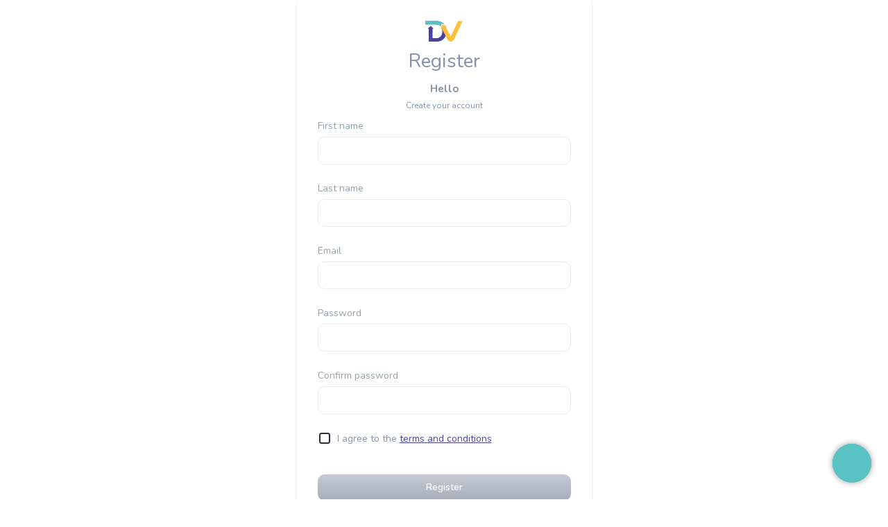

--- FILE ---
content_type: text/html
request_url: https://datavault.link/app/auth/register
body_size: 2646
content:
<!DOCTYPE html>
<html lang="en">
  <head>
    <meta charset="utf-8" />
    <title>DataVault</title>
    <base href="/app/">    <meta name="viewport" content="width=device-width, initial-scale=1" />
    <link rel="icon" type="image/x-icon" href="favico.ico" />
    <link
      href="https://fonts.googleapis.com/css?family=Roboto:300,400,500&display=swap"
      rel="stylesheet"
    />
    <link
      href="https://fonts.googleapis.com/icon?family=Material+Icons"
      rel="stylesheet"
    />
    <link
      href="https://fonts.googleapis.com/css?family=Roboto:300,400,500,600&display=swap"
      rel="stylesheet"
    />
    <link
      href="https://fonts.googleapis.com/css2?family=Nunito:ital,wght@0,200;0,300;0,400;0,600;0,700;0,800;0,900;1,200;1,300;1,400;1,600;1,700;1,800;1,900&display=swap"
      rel="stylesheet"
    />
    <link rel="preconnect" href="https://fonts.gstatic.com" />
    <link
      href="https://fonts.googleapis.com/css2?family=Poppins:ital,wght@0,100;0,200;0,300;0,500;0,600;0,700;1,100;1,400;1,500;1,600;1,700;1,900&display=swap"
      rel="stylesheet"
    />
    <script
      src="https://code.jquery.com/jquery-3.3.1.slim.min.js"
      integrity="sha384-q8i/X+965DzO0rT7abK41JStQIAqVgRVzpbzo5smXKp4YfRvH+8abtTE1Pi6jizo"
      crossorigin="anonymous"
    ></script>
    <script
      src="https://cdnjs.cloudflare.com/ajax/libs/popper.js/1.14.7/umd/popper.min.js"
      integrity="sha384-UO2eT0CpHqdSJQ6hJty5KVphtPhzWj9WO1clHTMGa3JDZwrnQq4sF86dIHNDz0W1"
      crossorigin="anonymous"
    ></script>
    <script src="https://ajax.googleapis.com/ajax/libs/jquery/3.1.1/jquery.min.js"></script>
    <script
      src="https://stackpath.bootstrapcdn.com/bootstrap/4.3.1/js/bootstrap.min.js"
      integrity="sha384-JjSmVgyd0p3pXB1rRibZUAYoIIy6OrQ6VrjIEaFf/nJGzIxFDsf4x0xIM+B07jRM"
      crossorigin="anonymous"
    ></script>
    <script
      type="text/javascript"
      src="https://apis.google.com/js/api.js"
    ></script>
    <script src="https://apis.google.com/js/platform.js"></script>
    <script
      type="text/javascript"
      src="https://www.dropbox.com/static/api/2/dropins.js"
      id="dropboxjs"
      data-app-key="el4138h7zp7noy7"
    ></script>
    <script>
      window.erxesSettings = {
        messenger: {
          brand_id: "bjpC8P",
        },
      };

      (function () {
        var script = document.createElement("script");
        script.src =
          "https://datavault.app.erxes.io/widgets/build/messengerWidget.bundle.js";
        script.async = true;
        var entry = document.getElementsByTagName("script")[0];
        entry.parentNode.insertBefore(script, entry);
      })();
    </script>

    <!-- Global site tag (gtag.js) - Google Analytics -->

    <script
      async
      src="https://www.googletagmanager.com/gtag/js?id=G-WE2R672RD0"
    ></script>

    <script>
      window.dataLayer = window.dataLayer || [];

      function gtag() {
        dataLayer.push(arguments);
      }

      gtag("js", new Date());

      gtag("config", "G-WE2R672RD0");
    </script>

    <!-- Google Tag Manager -->

    <script>
      (function (w, d, s, l, i) {
        w[l] = w[l] || [];
        w[l].push({ "gtm.start": new Date().getTime(), event: "gtm.js" });
        var f = d.getElementsByTagName(s)[0],
          j = d.createElement(s),
          dl = l != "dataLayer" ? "&l=" + l : "";
        j.async = true;
        j.src = "https://www.googletagmanager.com/gtm.js?id=" + i + dl;
        f.parentNode.insertBefore(j, f);
      })(window, document, "script", "dataLayer", "GTM-TFM2JV8");
    </script>

    <!-- End Google Tag Manager -->

    <!-- Prifinery Script (for share and earn) -->
    <script>
      prefinery =
        window.prefinery ||
        function () {
          (window.prefinery.q = window.prefinery.q || []).push(arguments);
        };
    </script>
    <!--End of Prifinery Script -->

    <!-- <script type="text/javascript">
  var _iub = _iub || {}; _iub.cons_instructions = _iub.cons_instructions || [];
   _iub.cons_instructions.push(["init",
    {api_key: "V7Qu75SdI4pX8Y7KmzHhD2nYfHIh6qQH"},
    $("#submit-btn").click(function(e) {
    e.preventDefault();
    // Synchronous call, it's sent immediately when this function is executed
    _iub.cons_instructions.push(["submit", {
      object()},
      {
        success: function(response) {
          console.log("response",response);
        }, 
        error: function(response) {
          console.log("response",response);
        }
      }
    ])
 })
])
   
  </script>
  <script type="text/javascript" src="https://cdn.iubenda.com/cons/iubenda_cons.js" async></script>
   -->

    <!-- <script type="text/javascript">
  var _iub = _iub || [];
  _iub.csConfiguration = {
      "lang": "en",
      "siteId": 896537, //use your siteId
      "cookiePolicyId": 8207462, //use your cookiePolicyId
      "consentOnScroll": false, //avoid consent to be given when the user scrolls the page
      "banner": {
          "position": "float-top-right",
          "acceptButtonDisplay": true,
          "customizeButtonDisplay": true
      }
  };
 </script> -->
 <script type="text/javascript">
  (function(w,d,s,l,i){w[l]=w[l]||[];w[l].push({'gtm.start':
  new Date().getTime(),event:'gtm.js'});var f=d.getElementsByTagName(s)[0],
  j=d.createElement(s),dl=l!='dataLayer'?'&l='+l:'';j.async=true;j.src=
  'https://www.googletagmanager.com/gtm.js?id='+i+dl;f.parentNode.insertBefore(j,f);
  })(window,document,'script','dataLayer','GTM-5LT7JSC'); 
 </script>
  <link rel="stylesheet" href="/app/styles.5eae6c57b351af3928c9.css"></head>

  <body class="mat-typography">
    <!-- Google Tag Manager (noscript) -->
    <noscript
      ><iframe
        src="https://www.googletagmanager.com/ns.html?id=GTM-TFM2JV8"
        height="0"
        width="0"
        style="display: none; visibility: hidden"
      ></iframe
    ></noscript>

    <noscript>
      <iframe src="https://www.googletagmanager.com/ns.html?id=GTM-5LT7JSC"
      height="0" width="0" style="display:none;visibility:hidden">
      </iframe>
    </noscript>

    <!-- End Google Tag Manager (noscript) -->
    <app-root></app-root>
  <script src="/app/runtime-es2015.028ef32a50cf9fbfe68f.js" type="module"></script><script src="/app/runtime-es5.028ef32a50cf9fbfe68f.js" nomodule defer></script><script src="/app/polyfills-es5.8e875d3b4e9efcc88141.js" nomodule defer></script><script src="/app/polyfills-es2015.b246ed5261c6733d2462.js" type="module"></script><script src="/app/scripts.d1369f7772f2ce3b7eee.js" defer></script><script src="/app/main-es2015.29ffe2c20325b5b29088.js" type="module"></script><script src="/app/main-es5.29ffe2c20325b5b29088.js" nomodule defer></script></body>
</html>


--- FILE ---
content_type: text/html; charset=utf-8
request_url: https://duedash.app.erxes.io/widgets/messenger
body_size: 271
content:
<!doctype html>
<html lang="en">
  <head>
    <link rel="preconnect" href="https://fonts.googleapis.com" />
    <link rel="preconnect" href="https://fonts.gstatic.com" crossorigin />
    <link
      href="https://fonts.googleapis.com/css2?family=Inter:wght@100..900&display=swap"
      rel="stylesheet"
    />
    <meta charset="utf-8" />
    <meta name="viewport" content="width=device-width, initial-scale=1" />
    <title></title>
  </head>
  <body>
    <script>
      window.erxesEnv = {"ROOT_URL":"https://duedash.app.erxes.io/widgets","API_URL":"https://duedash.api.erxes.io/api","API_SUBSCRIPTIONS_URL":"wss://duedash.api.erxes.io/api/graphql","CALLS_APP_ID":"9cff137bba2aca5bb3c5040d801f58e5","CALLS_APP_SECRET":"f412b1c3d83aee023eb6cb14ec1ed2797ed07f8d8987e300e4eb35a376cffc5e"};

      
    </script>

    <div id="root"></div>

    <script src="https://duedash.app.erxes.io/widgets/build/messenger.bundle.js"></script>
  </body>
</html>


--- FILE ---
content_type: image/svg+xml
request_url: https://datavault.link/app/assets/images/googleIcon.svg
body_size: 1543
content:
<svg width="35" height="35" viewBox="0 0 35 35" fill="none" xmlns="http://www.w3.org/2000/svg">
<g clip-path="url(#clip0_1499_6331)">
<path d="M8.20312 17.5C8.20312 15.7659 8.68089 14.1415 9.51091 12.7505V6.85059H3.61095C1.2693 9.89176 0 13.5981 0 17.5C0 21.4018 1.2693 25.1081 3.61095 28.1493H9.51091V22.2494C8.68089 20.8584 8.20312 19.234 8.20312 17.5Z" fill="#FBBD00"/>
<path d="M17.5 26.7976L13.3984 30.8991L17.5 35.0007C21.4019 35.0007 25.1082 33.7314 28.1494 31.3898V25.4961H22.2557C20.8526 26.3291 19.2214 26.7976 17.5 26.7976Z" fill="#0F9D58"/>
<path d="M9.51129 22.249L3.61133 28.149C4.07494 28.7511 4.57978 29.3277 5.12604 29.874C8.43135 33.1793 12.826 34.9996 17.5004 34.9996V26.7965C14.1081 26.7965 11.135 24.9699 9.51129 22.249Z" fill="#31AA52"/>
<path d="M35 17.5003C35 16.4356 34.9036 15.3689 34.7134 14.33L34.5596 13.4893H17.5V21.6924H25.8024C24.9962 23.2962 23.7565 24.6046 22.2556 25.4958L28.1493 31.3894C28.7514 30.9258 29.328 30.421 29.8743 29.8747C33.1797 26.5693 35 22.1747 35 17.5003Z" fill="#3C79E6"/>
<path d="M24.0739 10.9261L24.7989 11.6511L30.5994 5.85067L29.8744 5.12565C26.5691 1.82034 22.1745 0 17.5 0L13.3984 4.10156L17.5 8.20312C19.9832 8.20312 22.3179 9.17014 24.0739 10.9261Z" fill="#CF2D48"/>
<path d="M17.5005 8.20312V0C12.826 0 8.43142 1.82034 5.12604 5.12559C4.57978 5.67185 4.07494 6.24846 3.61133 6.85063L9.51129 12.7506C11.135 10.0297 14.1082 8.20312 17.5005 8.20312Z" fill="#EB4132"/>
</g>
<defs>
<clipPath id="clip0_1499_6331">
<rect width="35" height="35" fill="white"/>
</clipPath>
</defs>
</svg>


--- FILE ---
content_type: image/svg+xml
request_url: https://datavault.link/app/assets/images/linkedin.svg
body_size: 1163
content:
<svg width="35" height="35" viewBox="0 0 35 35" fill="none" xmlns="http://www.w3.org/2000/svg">
<g clip-path="url(#clip0_1499_6340)">
<path d="M17.5 34.999C27.165 34.999 35 27.164 35 17.499C35 7.83404 27.165 -0.000976562 17.5 -0.000976562C7.83502 -0.000976562 0 7.83404 0 17.499C0 27.164 7.83502 34.999 17.5 34.999Z" fill="#007AB9"/>
<path d="M27.9555 18.9082V26.123H23.7725V19.3917C23.7725 17.7015 23.1685 16.5473 21.654 16.5473C20.4982 16.5473 19.8116 17.3244 19.5084 18.0768C19.3983 18.3457 19.3699 18.7191 19.3699 19.0963V26.1227H15.1866C15.1866 26.1227 15.2427 14.722 15.1866 13.5419H19.3702V15.3247C19.3618 15.3388 19.3499 15.3525 19.3424 15.3659H19.3702V15.3247C19.9261 14.4694 20.9175 13.2465 23.1401 13.2465C25.8922 13.2465 27.9555 15.0446 27.9555 18.9082ZM10.8105 7.47754C9.37953 7.47754 8.44336 8.41683 8.44336 9.65092C8.44336 10.8588 9.35239 11.8252 10.7556 11.8252H10.7827C12.2417 11.8252 13.1489 10.8588 13.1489 9.65092C13.1211 8.41683 12.2417 7.47754 10.8105 7.47754ZM8.69199 26.123H12.8737V13.5419H8.69199V26.123Z" fill="#F1F2F2"/>
</g>
<defs>
<clipPath id="clip0_1499_6340">
<rect width="35" height="35" fill="white"/>
</clipPath>
</defs>
</svg>


--- FILE ---
content_type: image/svg+xml
request_url: https://datavault.link/app/assets/images/dv-logo.svg
body_size: 1532
content:
<svg width="54" height="31" viewBox="0 0 54 31" fill="none" xmlns="http://www.w3.org/2000/svg">
<path d="M15.9059 0.390625C18.9499 0.390625 21.5672 1.00091 23.7577 2.22147C25.9482 3.41365 27.6125 5.13096 28.7504 7.37339C29.8884 9.58743 30.4573 12.1989 30.4573 15.2077C30.4573 18.2165 29.8884 20.8422 28.7504 23.0846C27.6125 25.2986 25.9482 27.0159 23.7577 28.2365C21.5672 29.4287 18.9499 30.0248 15.9059 30.0248H4.93903V11.5858H3.29268L7.75543 7.30526L12.2182 11.5858H10.5718V25.0432H15.9059C18.6085 25.0432 20.7137 24.2058 22.2215 22.5311C23.7577 20.8564 24.5258 18.4152 24.5258 15.2077C24.5258 12.0002 23.7577 9.55905 22.2215 7.88432C20.7137 6.20959 18.6085 5.37223 15.9059 5.37223H10.5718H0V0.390625H15.9059Z" fill="#4A429F"/>
<path d="M15.9059 0.390625C18.9499 0.390625 21.5672 1.00091 23.7577 2.22147C25.9482 3.41365 27.6125 5.13096 28.7504 7.37339C25.6829 8.54002 28.4834 14.7108 22.2215 7.88432C20.7137 6.20959 18.6085 5.37223 15.9059 5.37223H10.5718H0V0.390625H15.9059Z" fill="#59C3C3"/>
<path d="M30.128 6.23566L28.5639 7.22347C26.0121 9.11676 25.5182 9.36371 23.2393 10.1419L21.4023 11.0101L23.4603 4.17773L30.128 6.23566Z" fill="#F7F9FE"/>
<path d="M32.3809 27.3918L24.0626 11.6231L22.2256 12.4912L24.2835 5.65892L30.9512 7.71685L29.3872 8.70465C30.7228 11.4271 36.826 22.1784 36.826 22.1784C36.826 22.1784 45.5795 3.84498 47.0854 0.390675L54 0.390625C49.3902 9.52777 42.1723 25.8797 41.4791 26.7437C40.6126 27.8238 39.7461 29.5519 37.1466 29.9839C35.0671 30.3295 33.103 28.3998 32.3809 27.3918Z" fill="#FFC13D"/>
</svg>


--- FILE ---
content_type: application/javascript; charset=UTF-8
request_url: https://datavault.app.erxes.io/widgets/build/1683.6b531ce26938c55a3200.js
body_size: 2335
content:
"use strict";(self.webpackChunkerxes_widgets=self.webpackChunkerxes_widgets||[]).push([[1683],{40:(r,e,t)=>{t.d(e,{k:()=>o});var n=t(7243),u=t(5381);function o(r,e){var t=n.useRef(void 0);return t.current&&(0,u.L)(t.current.deps,e)||(t.current={value:r(),deps:e}),t.current.value}},3578:(r,e,t)=>{t.d(e,{R:()=>p});var n=t(1635),u=t(2687),o=t(7243),i=t(5381),c=t(5443),l=t(9211),a=t(9552),s=t(111),f=t(40),d=t(9770),v=t(1723),b=t(4269);function p(r,e){void 0===e&&(e=Object.create(null));var t=o.useRef(!1),p=(0,s.m)(e.client);(0,c.D$)(r,c.KG.Subscription),t.current||(t.current=!0,e.onSubscriptionData&&!1!==globalThis.__DEV__&&u.V1.warn(e.onData?61:62),e.onSubscriptionComplete&&!1!==globalThis.__DEV__&&u.V1.warn(e.onComplete?63:64));var C=e.skip,_=e.fetchPolicy,m=e.errorPolicy,g=e.shouldResubscribe,h=e.context,y=e.extensions,E=e.ignoreResults,R=(0,f.k)((function(){return e.variables}),[e.variables]),k=function(){return function(r,e,t,u,o,i,c){var l={query:e,variables:t,fetchPolicy:u,errorPolicy:o,context:i,extensions:c},s=(0,n.Cl)((0,n.Cl)({},l),{client:r,result:{loading:!0,data:void 0,error:void 0,variables:t},setResult:function(r){s.result=r}}),f=null;return Object.assign(new a.Observable((function(e){f||(f=r.subscribe(l));var t=f.subscribe(e);return function(){return t.unsubscribe()}})),{__:s})}(p,r,R,_,m,h,y)},M=o.useState(e.skip?null:k),D=M[0],P=M[1],w=o.useRef(k);(0,b.E)((function(){w.current=k})),C?D&&P(D=null):D&&(p===D.__.client&&r===D.__.query&&_===D.__.fetchPolicy&&m===D.__.errorPolicy&&(0,i.L)(R,D.__.variables)||!1===("function"==typeof g?!!g(e):g))||P(D=k());var S=o.useRef(e);o.useEffect((function(){S.current=e}));var x=!C&&!E,O=o.useMemo((function(){return{loading:x,error:void 0,data:void 0,variables:R}}),[x,R]),j=o.useRef(E);(0,b.E)((function(){j.current=E}));var L=(0,d.r)(o.useCallback((function(r){if(!D)return function(){};var e=!1,t=D.__.variables,n=D.__.client,u=D.subscribe({next:function(u){var o,i;if(!e){var c={loading:!1,data:u.data,error:(0,v.jy)(u),variables:t};D.__.setResult(c),j.current||r(),c.error?null===(i=(o=S.current).onError)||void 0===i||i.call(o,c.error):S.current.onData?S.current.onData({client:n,data:c}):S.current.onSubscriptionData&&S.current.onSubscriptionData({client:n,subscriptionData:c})}},error:function(n){var u,o;n=n instanceof l.K4?n:new l.K4({protocolErrors:[n]}),e||(D.__.setResult({loading:!1,data:void 0,error:n,variables:t}),j.current||r(),null===(o=(u=S.current).onError)||void 0===o||o.call(u,n))},complete:function(){e||(S.current.onComplete?S.current.onComplete():S.current.onSubscriptionComplete&&S.current.onSubscriptionComplete())}});return function(){e=!0,setTimeout((function(){u.unsubscribe()}))}}),[D]),(function(){return!D||C||E?O:D.__.result}),(function(){return O})),V=o.useCallback((function(){(0,u.V1)(!S.current.skip,65),P(w.current())}),[S,w]);return o.useMemo((function(){return(0,n.Cl)((0,n.Cl)({},L),{restart:V})}),[L,V])}},4269:(r,e,t)=>{t.d(e,{E:()=>u});var n=t(7243),u=t(2619).Sw?n.useLayoutEffect:n.useEffect},5420:(r,e,t)=>{t.d(e,{n:()=>f});var n=t(1635),u=t(7243),o=t(144),i=t(5381),c=t(5443),l=t(9211),a=t(111),s=t(4269);function f(r,e){var t=(0,a.m)(null==e?void 0:e.client);(0,c.D$)(r,c.KG.Mutation);var f=u.useState({called:!1,loading:!1,client:t}),d=f[0],v=f[1],b=u.useRef({result:d,mutationId:0,isMounted:!0,client:t,mutation:r,options:e});(0,s.E)((function(){Object.assign(b.current,{client:t,options:e,mutation:r})}));var p=u.useCallback((function(r){void 0===r&&(r={});var e=b.current,t=e.mutation,u=(0,n.Cl)((0,n.Cl)({},e.options),{mutation:t}),c=r.client||b.current.client;b.current.result.loading||u.ignoreResults||!b.current.isMounted||v(b.current.result={loading:!0,error:void 0,data:void 0,called:!0,client:c});var a=++b.current.mutationId,s=(0,o.l)(u,r);return c.mutate(s).then((function(e){var t,n,u=e.data,o=e.errors,f=o&&o.length>0?new l.K4({graphQLErrors:o}):void 0,d=r.onError||(null===(t=b.current.options)||void 0===t?void 0:t.onError);if(f&&d&&d(f,s),a===b.current.mutationId&&!s.ignoreResults){var p={called:!0,loading:!1,data:u,error:f,client:c};b.current.isMounted&&!(0,i.L)(b.current.result,p)&&v(b.current.result=p)}var C=r.onCompleted||(null===(n=b.current.options)||void 0===n?void 0:n.onCompleted);return f||null==C||C(e.data,s),e}),(function(e){var t;if(a===b.current.mutationId&&b.current.isMounted){var n={loading:!1,error:e,data:void 0,called:!0,client:c};(0,i.L)(b.current.result,n)||v(b.current.result=n)}var u=r.onError||(null===(t=b.current.options)||void 0===t?void 0:t.onError);if(u)return u(e,s),{data:void 0,errors:e};throw e}))}),[]),C=u.useCallback((function(){if(b.current.isMounted){var r={called:!1,loading:!1,client:b.current.client};Object.assign(b.current,{mutationId:0,result:r}),v(r)}}),[]);return u.useEffect((function(){var r=b.current;return r.isMounted=!0,function(){r.isMounted=!1}}),[]),[p,(0,n.Cl)({reset:C},d)]}},7969:(r,e,t)=>{t.d(e,{_:()=>a});var n=t(1635),u=t(7243),o=t(144),i=t(1723),c=t(4269),l=["refetch","reobserve","fetchMore","updateQuery","startPolling","stopPolling","subscribeToMore"];function a(r,e){var t,a=u.useRef(void 0),s=u.useRef(void 0),f=u.useRef(void 0),d=(0,o.l)(e,a.current||{}),v=null!==(t=null==d?void 0:d.query)&&void 0!==t?t:r;s.current=e,f.current=v;var b=(0,n.Cl)((0,n.Cl)({},d),{skip:!a.current}),p=(0,i.SX)(v,b),C=p.obsQueryFields,_=p.result,m=p.client,g=p.resultData,h=p.observable,y=p.onQueryExecuted,E=h.options.initialFetchPolicy||(0,i.kk)(b.defaultOptions,m.defaultOptions),R=u.useReducer((function(r){return r+1}),0)[1],k=u.useMemo((function(){for(var r={},e=function(e){var t=C[e];r[e]=function(){return a.current||(a.current=Object.create(null),R()),t.apply(this,arguments)}},t=0,n=l;n.length>t;t++){e(n[t])}return r}),[R,C]),M=!!a.current,D=u.useMemo((function(){return(0,n.Cl)((0,n.Cl)((0,n.Cl)({},_),k),{called:M})}),[_,k,M]),P=u.useCallback((function(r){a.current=r?(0,n.Cl)((0,n.Cl)({},r),{fetchPolicy:r.fetchPolicy||E}):{fetchPolicy:E};var e=(0,o.l)(s.current,(0,n.Cl)({query:f.current},a.current)),t=function(r,e,t,n,u,o){var c=u.query||n,l=(0,i.Er)(t,c,u,!1)(e),a=e.reobserveAsConcast((0,i.t_)(e,t,u,l));return o(l),new Promise((function(n){var u;a.subscribe({next:function(r){u=r},error:function(){n((0,i.$X)(e.getCurrentResult(),r.previousData,e,t))},complete:function(){n((0,i.$X)(e.maskResult(u),r.previousData,e,t))}})}))}(g,h,m,v,(0,n.Cl)((0,n.Cl)({},e),{skip:!1}),y).then((function(r){return Object.assign(r,k)}));return t.catch((function(){})),t}),[m,v,k,E,h,g,y]),w=u.useRef(P);(0,c.E)((function(){w.current=P}));var S=u.useCallback((function(){for(var r=[],e=0;arguments.length>e;e++)r[e]=arguments[e];return w.current.apply(w,r)}),[]);return[S,D]}},8797:(r,e,t)=>{t.d(e,{X:()=>c});var n=t(1635),u=t(2687),o=t(7243),i=t(6741),c=function(r){var e=r.client,t=r.children,c=(0,i.l)(),l=o.useContext(c),a=o.useMemo((function(){return(0,n.Cl)((0,n.Cl)({},l),{client:e||l.client})}),[l,e]);return(0,u.V1)(a.client,55),o.createElement(c.Provider,{value:a},t)}}}]);
//# sourceMappingURL=1683.6b531ce26938c55a3200.js.map